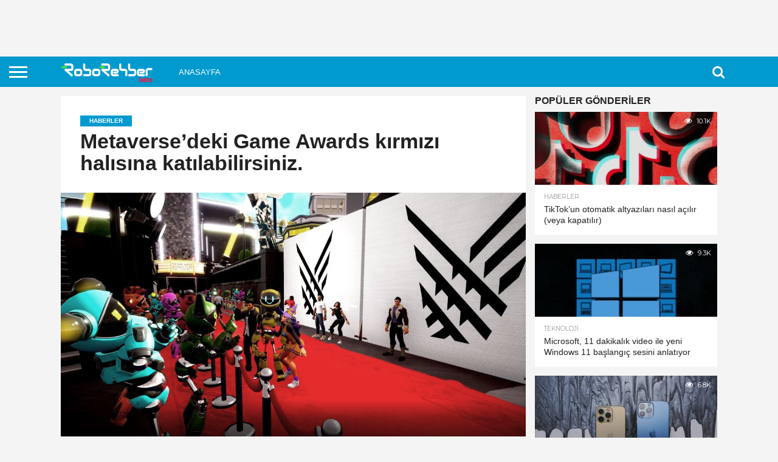

--- FILE ---
content_type: text/html; charset=UTF-8
request_url: https://roborehber.com/2021/12/06/metaversedeki-game-awards-kirmizi-halisina-katilabilirsiniz/
body_size: 15712
content:
<!DOCTYPE html>
<html lang="tr" prefix="og: https://ogp.me/ns#">
<head>
<meta charset="UTF-8" >
<meta name="viewport" id="viewport" content="width=device-width, initial-scale=1.0, maximum-scale=1.0, minimum-scale=1.0, user-scalable=no" />


<link rel="alternate" type="application/rss+xml" title="RSS 2.0" href="https://roborehber.com/feed/" />
<link rel="alternate" type="text/xml" title="RSS .92" href="https://roborehber.com/feed/rss/" />
<link rel="alternate" type="application/atom+xml" title="Atom 0.3" href="https://roborehber.com/feed/atom/" />
<link rel="pingback" href="https://roborehber.com/xmlrpc.php" />

<meta property="og:image" content="https://roborehber.com/wp-content/uploads/2021/12/metaverse-deki-game-awards-kirmizi-halisina-katilabilirsiniz-1000x600.jpg" />
<meta name="twitter:image" content="https://roborehber.com/wp-content/uploads/2021/12/metaverse-deki-game-awards-kirmizi-halisina-katilabilirsiniz-1000x600.jpg" />

<meta property="og:type" content="article" />
<meta property="og:description" content="Oyun Ödülleri, sanal dünyalarda şansını deneyen en son kurumdur. 9 Aralık&#8217;ta gerçekleşecek olan ödül töreni, YouTube ve Twitch gibi olağan platformlar üzerinden izlenebilecek. Ancak izleyiciler, Core oluşturma aracıyla oluşturulan &#8220;metaverse deneyimi&#8221; olarak tanımlanan şey aracılığıyla da bunu kontrol edebilirler. Oyuncular etkinliği yalnızca Core deneyimi içinde izleyemeyecek, aynı zamanda aşağıdaki gibi şeyler de yapabilecekler: “Yalnızca yayın [&hellip;]" />
<meta name="twitter:card" content="summary">
<meta name="twitter:url" content="https://roborehber.com/2021/12/06/metaversedeki-game-awards-kirmizi-halisina-katilabilirsiniz/">
<meta name="twitter:title" content="Metaverse&#8217;deki Game Awards kırmızı halısına katılabilirsiniz.">
<meta name="twitter:description" content="Oyun Ödülleri, sanal dünyalarda şansını deneyen en son kurumdur. 9 Aralık&#8217;ta gerçekleşecek olan ödül töreni, YouTube ve Twitch gibi olağan platformlar üzerinden izlenebilecek. Ancak izleyiciler, Core oluşturma aracıyla oluşturulan &#8220;metaverse deneyimi&#8221; olarak tanımlanan şey aracılığıyla da bunu kontrol edebilirler. Oyuncular etkinliği yalnızca Core deneyimi içinde izleyemeyecek, aynı zamanda aşağıdaki gibi şeyler de yapabilecekler: “Yalnızca yayın [&hellip;]">


	<style>img:is([sizes="auto" i], [sizes^="auto," i]) { contain-intrinsic-size: 3000px 1500px }</style>
	
<!-- Rank Math&#039;a Göre Arama Motoru Optimizasyonu - https://rankmath.com/ -->
<title>Metaverse&#039;deki Game Awards kırmızı halısına katılabilirsiniz. - Robo Rehber - Türkiye&#039;nin Robot Rehberi sitesi</title>
<meta name="description" content="Oyun Ödülleri, sanal dünyalarda şansını deneyen en son kurumdur. 9 Aralık&#039;ta gerçekleşecek olan ödül töreni, YouTube ve Twitch gibi olağan platformlar"/>
<meta name="robots" content="index, follow, max-snippet:-1, max-video-preview:-1, max-image-preview:large"/>
<link rel="canonical" href="https://roborehber.com/2021/12/06/metaversedeki-game-awards-kirmizi-halisina-katilabilirsiniz/" />
<meta property="og:locale" content="tr_TR" />
<meta property="og:type" content="article" />
<meta property="og:title" content="Metaverse&#039;deki Game Awards kırmızı halısına katılabilirsiniz. - Robo Rehber - Türkiye&#039;nin Robot Rehberi sitesi" />
<meta property="og:description" content="Oyun Ödülleri, sanal dünyalarda şansını deneyen en son kurumdur. 9 Aralık&#039;ta gerçekleşecek olan ödül töreni, YouTube ve Twitch gibi olağan platformlar" />
<meta property="og:url" content="https://roborehber.com/2021/12/06/metaversedeki-game-awards-kirmizi-halisina-katilabilirsiniz/" />
<meta property="og:site_name" content="Robo Rehber - Türkiye&#039;nin Robot Rehberi sitesi" />
<meta property="article:section" content="Haberler" />
<meta property="og:image" content="https://roborehber.com/wp-content/uploads/2021/12/metaverse-deki-game-awards-kirmizi-halisina-katilabilirsiniz.jpg" />
<meta property="og:image:secure_url" content="https://roborehber.com/wp-content/uploads/2021/12/metaverse-deki-game-awards-kirmizi-halisina-katilabilirsiniz.jpg" />
<meta property="og:image:width" content="1147" />
<meta property="og:image:height" content="601" />
<meta property="og:image:alt" content="Metaverse&#039;deki Game Awards kırmızı halısına katılabilirsiniz." />
<meta property="og:image:type" content="image/jpeg" />
<meta property="article:published_time" content="2021-12-06T21:22:16+03:00" />
<meta name="twitter:card" content="summary_large_image" />
<meta name="twitter:title" content="Metaverse&#039;deki Game Awards kırmızı halısına katılabilirsiniz. - Robo Rehber - Türkiye&#039;nin Robot Rehberi sitesi" />
<meta name="twitter:description" content="Oyun Ödülleri, sanal dünyalarda şansını deneyen en son kurumdur. 9 Aralık&#039;ta gerçekleşecek olan ödül töreni, YouTube ve Twitch gibi olağan platformlar" />
<meta name="twitter:image" content="https://roborehber.com/wp-content/uploads/2021/12/metaverse-deki-game-awards-kirmizi-halisina-katilabilirsiniz.jpg" />
<meta name="twitter:label1" content="Yazan" />
<meta name="twitter:data1" content="RoboRehber" />
<meta name="twitter:label2" content="Okuma süresi" />
<meta name="twitter:data2" content="Bir dakikadan az" />
<script type="application/ld+json" class="rank-math-schema">{"@context":"https://schema.org","@graph":[{"@type":["NewsMediaOrganization","Organization"],"@id":"https://roborehber.com/#organization","name":"Robo Rehber - T\u00fcrkiye\\'nin Robot Rehberi sitesi","url":"https://roborehber.com"},{"@type":"WebSite","@id":"https://roborehber.com/#website","url":"https://roborehber.com","name":"Robo Rehber - T\u00fcrkiye\\'nin Robot Rehberi sitesi","publisher":{"@id":"https://roborehber.com/#organization"},"inLanguage":"tr"},{"@type":"ImageObject","@id":"https://roborehber.com/wp-content/uploads/2021/12/metaverse-deki-game-awards-kirmizi-halisina-katilabilirsiniz.jpg","url":"https://roborehber.com/wp-content/uploads/2021/12/metaverse-deki-game-awards-kirmizi-halisina-katilabilirsiniz.jpg","width":"1147","height":"601","caption":"Metaverse'deki Game Awards k\u0131rm\u0131z\u0131 hal\u0131s\u0131na kat\u0131labilirsiniz.","inLanguage":"tr"},{"@type":"WebPage","@id":"https://roborehber.com/2021/12/06/metaversedeki-game-awards-kirmizi-halisina-katilabilirsiniz/#webpage","url":"https://roborehber.com/2021/12/06/metaversedeki-game-awards-kirmizi-halisina-katilabilirsiniz/","name":"Metaverse&#039;deki Game Awards k\u0131rm\u0131z\u0131 hal\u0131s\u0131na kat\u0131labilirsiniz. - Robo Rehber - T\u00fcrkiye&#039;nin Robot Rehberi sitesi","datePublished":"2021-12-06T21:22:16+03:00","dateModified":"2021-12-06T21:22:16+03:00","isPartOf":{"@id":"https://roborehber.com/#website"},"primaryImageOfPage":{"@id":"https://roborehber.com/wp-content/uploads/2021/12/metaverse-deki-game-awards-kirmizi-halisina-katilabilirsiniz.jpg"},"inLanguage":"tr"},{"@type":"Person","@id":"https://roborehber.com/author/roborehber/","name":"RoboRehber","url":"https://roborehber.com/author/roborehber/","image":{"@type":"ImageObject","@id":"https://roborehber.com/wp-content/litespeed/avatar/57d56797f5f74d99f8e31263e760a1b1.jpg?ver=1763414730","url":"https://roborehber.com/wp-content/litespeed/avatar/57d56797f5f74d99f8e31263e760a1b1.jpg?ver=1763414730","caption":"RoboRehber","inLanguage":"tr"},"worksFor":{"@id":"https://roborehber.com/#organization"}},{"@type":"BlogPosting","headline":"Metaverse&#039;deki Game Awards k\u0131rm\u0131z\u0131 hal\u0131s\u0131na kat\u0131labilirsiniz. - Robo Rehber - T\u00fcrkiye&#039;nin Robot","datePublished":"2021-12-06T21:22:16+03:00","dateModified":"2021-12-06T21:22:16+03:00","articleSection":"Haberler","author":{"@id":"https://roborehber.com/author/roborehber/","name":"RoboRehber"},"publisher":{"@id":"https://roborehber.com/#organization"},"description":"Oyun \u00d6d\u00fclleri, sanal d\u00fcnyalarda \u015fans\u0131n\u0131 deneyen en son kurumdur. 9 Aral\u0131k&#039;ta ger\u00e7ekle\u015fecek olan \u00f6d\u00fcl t\u00f6reni, YouTube ve Twitch gibi ola\u011fan platformlar","name":"Metaverse&#039;deki Game Awards k\u0131rm\u0131z\u0131 hal\u0131s\u0131na kat\u0131labilirsiniz. - Robo Rehber - T\u00fcrkiye&#039;nin Robot","@id":"https://roborehber.com/2021/12/06/metaversedeki-game-awards-kirmizi-halisina-katilabilirsiniz/#richSnippet","isPartOf":{"@id":"https://roborehber.com/2021/12/06/metaversedeki-game-awards-kirmizi-halisina-katilabilirsiniz/#webpage"},"image":{"@id":"https://roborehber.com/wp-content/uploads/2021/12/metaverse-deki-game-awards-kirmizi-halisina-katilabilirsiniz.jpg"},"inLanguage":"tr","mainEntityOfPage":{"@id":"https://roborehber.com/2021/12/06/metaversedeki-game-awards-kirmizi-halisina-katilabilirsiniz/#webpage"}}]}</script>
<!-- /Rank Math WordPress SEO eklentisi -->

<link rel='dns-prefetch' href='//www.googletagmanager.com' />
<link rel='dns-prefetch' href='//netdna.bootstrapcdn.com' />
<link rel='dns-prefetch' href='//fonts.googleapis.com' />
<link rel='dns-prefetch' href='//pagead2.googlesyndication.com' />
<link rel='dns-prefetch' href='//fundingchoicesmessages.google.com' />
<link rel="alternate" type="application/rss+xml" title="Robo Rehber - Türkiye&#039;nin Robot Rehberi sitesi &raquo; akışı" href="https://roborehber.com/feed/" />
<link rel="alternate" type="application/rss+xml" title="Robo Rehber - Türkiye&#039;nin Robot Rehberi sitesi &raquo; yorum akışı" href="https://roborehber.com/comments/feed/" />
<link rel="alternate" type="application/rss+xml" title="Robo Rehber - Türkiye&#039;nin Robot Rehberi sitesi &raquo; Metaverse&#8217;deki Game Awards kırmızı halısına katılabilirsiniz. yorum akışı" href="https://roborehber.com/2021/12/06/metaversedeki-game-awards-kirmizi-halisina-katilabilirsiniz/feed/" />
<link rel='stylesheet' id='litespeed-cache-dummy-css' href='https://roborehber.com/wp-content/plugins/litespeed-cache/assets/css/litespeed-dummy.css?ver=6.8.2' type='text/css' media='all' />
<link rel='stylesheet' id='wp-block-library-css' href='https://roborehber.com/wp-includes/css/dist/block-library/style.min.css?ver=6.8.2' type='text/css' media='all' />
<style id='classic-theme-styles-inline-css' type='text/css'>
/*! This file is auto-generated */
.wp-block-button__link{color:#fff;background-color:#32373c;border-radius:9999px;box-shadow:none;text-decoration:none;padding:calc(.667em + 2px) calc(1.333em + 2px);font-size:1.125em}.wp-block-file__button{background:#32373c;color:#fff;text-decoration:none}
</style>
<style id='global-styles-inline-css' type='text/css'>
:root{--wp--preset--aspect-ratio--square: 1;--wp--preset--aspect-ratio--4-3: 4/3;--wp--preset--aspect-ratio--3-4: 3/4;--wp--preset--aspect-ratio--3-2: 3/2;--wp--preset--aspect-ratio--2-3: 2/3;--wp--preset--aspect-ratio--16-9: 16/9;--wp--preset--aspect-ratio--9-16: 9/16;--wp--preset--color--black: #000000;--wp--preset--color--cyan-bluish-gray: #abb8c3;--wp--preset--color--white: #ffffff;--wp--preset--color--pale-pink: #f78da7;--wp--preset--color--vivid-red: #cf2e2e;--wp--preset--color--luminous-vivid-orange: #ff6900;--wp--preset--color--luminous-vivid-amber: #fcb900;--wp--preset--color--light-green-cyan: #7bdcb5;--wp--preset--color--vivid-green-cyan: #00d084;--wp--preset--color--pale-cyan-blue: #8ed1fc;--wp--preset--color--vivid-cyan-blue: #0693e3;--wp--preset--color--vivid-purple: #9b51e0;--wp--preset--gradient--vivid-cyan-blue-to-vivid-purple: linear-gradient(135deg,rgba(6,147,227,1) 0%,rgb(155,81,224) 100%);--wp--preset--gradient--light-green-cyan-to-vivid-green-cyan: linear-gradient(135deg,rgb(122,220,180) 0%,rgb(0,208,130) 100%);--wp--preset--gradient--luminous-vivid-amber-to-luminous-vivid-orange: linear-gradient(135deg,rgba(252,185,0,1) 0%,rgba(255,105,0,1) 100%);--wp--preset--gradient--luminous-vivid-orange-to-vivid-red: linear-gradient(135deg,rgba(255,105,0,1) 0%,rgb(207,46,46) 100%);--wp--preset--gradient--very-light-gray-to-cyan-bluish-gray: linear-gradient(135deg,rgb(238,238,238) 0%,rgb(169,184,195) 100%);--wp--preset--gradient--cool-to-warm-spectrum: linear-gradient(135deg,rgb(74,234,220) 0%,rgb(151,120,209) 20%,rgb(207,42,186) 40%,rgb(238,44,130) 60%,rgb(251,105,98) 80%,rgb(254,248,76) 100%);--wp--preset--gradient--blush-light-purple: linear-gradient(135deg,rgb(255,206,236) 0%,rgb(152,150,240) 100%);--wp--preset--gradient--blush-bordeaux: linear-gradient(135deg,rgb(254,205,165) 0%,rgb(254,45,45) 50%,rgb(107,0,62) 100%);--wp--preset--gradient--luminous-dusk: linear-gradient(135deg,rgb(255,203,112) 0%,rgb(199,81,192) 50%,rgb(65,88,208) 100%);--wp--preset--gradient--pale-ocean: linear-gradient(135deg,rgb(255,245,203) 0%,rgb(182,227,212) 50%,rgb(51,167,181) 100%);--wp--preset--gradient--electric-grass: linear-gradient(135deg,rgb(202,248,128) 0%,rgb(113,206,126) 100%);--wp--preset--gradient--midnight: linear-gradient(135deg,rgb(2,3,129) 0%,rgb(40,116,252) 100%);--wp--preset--font-size--small: 13px;--wp--preset--font-size--medium: 20px;--wp--preset--font-size--large: 36px;--wp--preset--font-size--x-large: 42px;--wp--preset--spacing--20: 0.44rem;--wp--preset--spacing--30: 0.67rem;--wp--preset--spacing--40: 1rem;--wp--preset--spacing--50: 1.5rem;--wp--preset--spacing--60: 2.25rem;--wp--preset--spacing--70: 3.38rem;--wp--preset--spacing--80: 5.06rem;--wp--preset--shadow--natural: 6px 6px 9px rgba(0, 0, 0, 0.2);--wp--preset--shadow--deep: 12px 12px 50px rgba(0, 0, 0, 0.4);--wp--preset--shadow--sharp: 6px 6px 0px rgba(0, 0, 0, 0.2);--wp--preset--shadow--outlined: 6px 6px 0px -3px rgba(255, 255, 255, 1), 6px 6px rgba(0, 0, 0, 1);--wp--preset--shadow--crisp: 6px 6px 0px rgba(0, 0, 0, 1);}:where(.is-layout-flex){gap: 0.5em;}:where(.is-layout-grid){gap: 0.5em;}body .is-layout-flex{display: flex;}.is-layout-flex{flex-wrap: wrap;align-items: center;}.is-layout-flex > :is(*, div){margin: 0;}body .is-layout-grid{display: grid;}.is-layout-grid > :is(*, div){margin: 0;}:where(.wp-block-columns.is-layout-flex){gap: 2em;}:where(.wp-block-columns.is-layout-grid){gap: 2em;}:where(.wp-block-post-template.is-layout-flex){gap: 1.25em;}:where(.wp-block-post-template.is-layout-grid){gap: 1.25em;}.has-black-color{color: var(--wp--preset--color--black) !important;}.has-cyan-bluish-gray-color{color: var(--wp--preset--color--cyan-bluish-gray) !important;}.has-white-color{color: var(--wp--preset--color--white) !important;}.has-pale-pink-color{color: var(--wp--preset--color--pale-pink) !important;}.has-vivid-red-color{color: var(--wp--preset--color--vivid-red) !important;}.has-luminous-vivid-orange-color{color: var(--wp--preset--color--luminous-vivid-orange) !important;}.has-luminous-vivid-amber-color{color: var(--wp--preset--color--luminous-vivid-amber) !important;}.has-light-green-cyan-color{color: var(--wp--preset--color--light-green-cyan) !important;}.has-vivid-green-cyan-color{color: var(--wp--preset--color--vivid-green-cyan) !important;}.has-pale-cyan-blue-color{color: var(--wp--preset--color--pale-cyan-blue) !important;}.has-vivid-cyan-blue-color{color: var(--wp--preset--color--vivid-cyan-blue) !important;}.has-vivid-purple-color{color: var(--wp--preset--color--vivid-purple) !important;}.has-black-background-color{background-color: var(--wp--preset--color--black) !important;}.has-cyan-bluish-gray-background-color{background-color: var(--wp--preset--color--cyan-bluish-gray) !important;}.has-white-background-color{background-color: var(--wp--preset--color--white) !important;}.has-pale-pink-background-color{background-color: var(--wp--preset--color--pale-pink) !important;}.has-vivid-red-background-color{background-color: var(--wp--preset--color--vivid-red) !important;}.has-luminous-vivid-orange-background-color{background-color: var(--wp--preset--color--luminous-vivid-orange) !important;}.has-luminous-vivid-amber-background-color{background-color: var(--wp--preset--color--luminous-vivid-amber) !important;}.has-light-green-cyan-background-color{background-color: var(--wp--preset--color--light-green-cyan) !important;}.has-vivid-green-cyan-background-color{background-color: var(--wp--preset--color--vivid-green-cyan) !important;}.has-pale-cyan-blue-background-color{background-color: var(--wp--preset--color--pale-cyan-blue) !important;}.has-vivid-cyan-blue-background-color{background-color: var(--wp--preset--color--vivid-cyan-blue) !important;}.has-vivid-purple-background-color{background-color: var(--wp--preset--color--vivid-purple) !important;}.has-black-border-color{border-color: var(--wp--preset--color--black) !important;}.has-cyan-bluish-gray-border-color{border-color: var(--wp--preset--color--cyan-bluish-gray) !important;}.has-white-border-color{border-color: var(--wp--preset--color--white) !important;}.has-pale-pink-border-color{border-color: var(--wp--preset--color--pale-pink) !important;}.has-vivid-red-border-color{border-color: var(--wp--preset--color--vivid-red) !important;}.has-luminous-vivid-orange-border-color{border-color: var(--wp--preset--color--luminous-vivid-orange) !important;}.has-luminous-vivid-amber-border-color{border-color: var(--wp--preset--color--luminous-vivid-amber) !important;}.has-light-green-cyan-border-color{border-color: var(--wp--preset--color--light-green-cyan) !important;}.has-vivid-green-cyan-border-color{border-color: var(--wp--preset--color--vivid-green-cyan) !important;}.has-pale-cyan-blue-border-color{border-color: var(--wp--preset--color--pale-cyan-blue) !important;}.has-vivid-cyan-blue-border-color{border-color: var(--wp--preset--color--vivid-cyan-blue) !important;}.has-vivid-purple-border-color{border-color: var(--wp--preset--color--vivid-purple) !important;}.has-vivid-cyan-blue-to-vivid-purple-gradient-background{background: var(--wp--preset--gradient--vivid-cyan-blue-to-vivid-purple) !important;}.has-light-green-cyan-to-vivid-green-cyan-gradient-background{background: var(--wp--preset--gradient--light-green-cyan-to-vivid-green-cyan) !important;}.has-luminous-vivid-amber-to-luminous-vivid-orange-gradient-background{background: var(--wp--preset--gradient--luminous-vivid-amber-to-luminous-vivid-orange) !important;}.has-luminous-vivid-orange-to-vivid-red-gradient-background{background: var(--wp--preset--gradient--luminous-vivid-orange-to-vivid-red) !important;}.has-very-light-gray-to-cyan-bluish-gray-gradient-background{background: var(--wp--preset--gradient--very-light-gray-to-cyan-bluish-gray) !important;}.has-cool-to-warm-spectrum-gradient-background{background: var(--wp--preset--gradient--cool-to-warm-spectrum) !important;}.has-blush-light-purple-gradient-background{background: var(--wp--preset--gradient--blush-light-purple) !important;}.has-blush-bordeaux-gradient-background{background: var(--wp--preset--gradient--blush-bordeaux) !important;}.has-luminous-dusk-gradient-background{background: var(--wp--preset--gradient--luminous-dusk) !important;}.has-pale-ocean-gradient-background{background: var(--wp--preset--gradient--pale-ocean) !important;}.has-electric-grass-gradient-background{background: var(--wp--preset--gradient--electric-grass) !important;}.has-midnight-gradient-background{background: var(--wp--preset--gradient--midnight) !important;}.has-small-font-size{font-size: var(--wp--preset--font-size--small) !important;}.has-medium-font-size{font-size: var(--wp--preset--font-size--medium) !important;}.has-large-font-size{font-size: var(--wp--preset--font-size--large) !important;}.has-x-large-font-size{font-size: var(--wp--preset--font-size--x-large) !important;}
:where(.wp-block-post-template.is-layout-flex){gap: 1.25em;}:where(.wp-block-post-template.is-layout-grid){gap: 1.25em;}
:where(.wp-block-columns.is-layout-flex){gap: 2em;}:where(.wp-block-columns.is-layout-grid){gap: 2em;}
:root :where(.wp-block-pullquote){font-size: 1.5em;line-height: 1.6;}
</style>
<link rel='stylesheet' id='simply-gallery-block-frontend-css' href='https://roborehber.com/wp-content/plugins/simply-gallery-block/blocks/pgc_sgb.min.style.css?ver=3.2.7' type='text/css' media='all' />
<link rel='stylesheet' id='pgc-simply-gallery-plugin-lightbox-style-css' href='https://roborehber.com/wp-content/plugins/simply-gallery-block/plugins/pgc_sgb_lightbox.min.style.css?ver=3.2.7' type='text/css' media='all' />
<link rel='stylesheet' id='mvp-score-style-css' href='https://roborehber.com/wp-content/plugins/mvp-scoreboard/css/score-style.css?ver=6.8.2' type='text/css' media='all' />
<link rel='stylesheet' id='mvp-reset-css' href='https://roborehber.com/wp-content/themes/RR_301/css/reset.css?ver=6.8.2' type='text/css' media='all' />
<link rel='stylesheet' id='mvp-fontawesome-css' href='//netdna.bootstrapcdn.com/font-awesome/4.7.0/css/font-awesome.css?ver=6.8.2' type='text/css' media='all' />
<link rel='stylesheet' id='mvp-style-css' href='https://roborehber.com/wp-content/themes/RR_301/style.css?ver=6.8.2' type='text/css' media='all' />
<!--[if lt IE 10]>
<link rel='stylesheet' id='mvp-iecss-css' href='https://roborehber.com/wp-content/themes/RR_301/css/iecss.css?ver=6.8.2' type='text/css' media='all' />
<![endif]-->
<link rel='stylesheet' id='mvp-fonts-css' href='//fonts.googleapis.com/css?family=Oswald%3A400%2C700%7CLato%3A400%2C700%7CWork+Sans%3A900%7CMontserrat%3A400%2C700%7COpen+Sans%3A800%7CPlayfair+Display%3A400%2C700%2C900%7CQuicksand%7CRaleway%3A200%2C400%2C700%7CRoboto+Slab%3A400%2C700%7Csan+francisco%3A100%2C200%2C300%2C400%2C500%2C600%2C700%2C800%2C900%7Csan+francisco%3A100%2C200%2C300%2C400%2C500%2C600%2C700%2C800%2C900%7Csan+francisco%3A100%2C200%2C300%2C400%2C500%2C600%2C700%2C800%2C900%7Csan+francisco%3A100%2C200%2C300%2C400%2C500%2C600%2C700%2C800%2C900%7Csan+francisco%3A100%2C200%2C300%2C400%2C500%2C600%2C700%2C800%2C900%26subset%3Dlatin%2Clatin-ext%2Ccyrillic%2Ccyrillic-ext%2Cgreek-ext%2Cgreek%2Cvietnamese' type='text/css' media='all' />
<link rel='stylesheet' id='mvp-media-queries-css' href='https://roborehber.com/wp-content/themes/RR_301/css/media-queries.css?ver=6.8.2' type='text/css' media='all' />
<script type="text/javascript" src="https://roborehber.com/wp-includes/js/jquery/jquery.min.js?ver=3.7.1" id="jquery-core-js"></script>
<script type="text/javascript" src="https://roborehber.com/wp-includes/js/jquery/jquery-migrate.min.js?ver=3.4.1" id="jquery-migrate-js"></script>

<!-- Site Kit tarafından eklenen Google etiketi (gtag.js) snippet&#039;i -->
<!-- Google Analytics snippet added by Site Kit -->
<script type="text/javascript" src="https://www.googletagmanager.com/gtag/js?id=GT-KDZP7CQ" id="google_gtagjs-js" async></script>
<script type="text/javascript" id="google_gtagjs-js-after">
/* <![CDATA[ */
window.dataLayer = window.dataLayer || [];function gtag(){dataLayer.push(arguments);}
gtag("set","linker",{"domains":["roborehber.com"]});
gtag("js", new Date());
gtag("set", "developer_id.dZTNiMT", true);
gtag("config", "GT-KDZP7CQ");
/* ]]> */
</script>
<link rel="https://api.w.org/" href="https://roborehber.com/wp-json/" /><link rel="alternate" title="JSON" type="application/json" href="https://roborehber.com/wp-json/wp/v2/posts/14117" /><link rel="EditURI" type="application/rsd+xml" title="RSD" href="https://roborehber.com/xmlrpc.php?rsd" />
<meta name="generator" content="WordPress 6.8.2" />
<link rel='shortlink' href='https://roborehber.com/?p=14117' />
<link rel="alternate" title="oEmbed (JSON)" type="application/json+oembed" href="https://roborehber.com/wp-json/oembed/1.0/embed?url=https%3A%2F%2Froborehber.com%2F2021%2F12%2F06%2Fmetaversedeki-game-awards-kirmizi-halisina-katilabilirsiniz%2F" />
<link rel="alternate" title="oEmbed (XML)" type="text/xml+oembed" href="https://roborehber.com/wp-json/oembed/1.0/embed?url=https%3A%2F%2Froborehber.com%2F2021%2F12%2F06%2Fmetaversedeki-game-awards-kirmizi-halisina-katilabilirsiniz%2F&#038;format=xml" />
<noscript><style>.simply-gallery-amp{ display: block !important; }</style></noscript><noscript><style>.sgb-preloader{ display: none !important; }</style></noscript><meta name="generator" content="Site Kit by Google 1.161.0" />
<ins class="adsbygoogle" style="display:inline-block;width:728px;height:90px" data-ad-client="ca-pub-6464667811732133" data-ad-slot="6464667811732133"></ins>

<script type='text/javascript'>
(function() {
var done = false;
var script = document.createElement('script');
script.async = true;
script.type = 'text/javascript';
script.src = 'https://pagead2.googlesyndication.com/pagead/js/adsbygoogle.js?client=ca-pub-6464667811732133';

var createScript = setTimeout(
function(){
document.getElementsByTagName('HEAD').item(0).appendChild(script);
}, 3000
);

script.onreadystatechange = script.onload = function(e) {
if (!done && (!this.readyState || this.readyState == 'loaded' || this.readyState == 'complete')) {
(adsbygoogle = window.adsbygoogle || []).push({});
}
};
})();
</script>

<style type='text/css'>

#wallpaper {
	background: url() no-repeat 50% 0;
	}
body,
.blog-widget-text p,
.feat-widget-text p,
.post-info-right,
span.post-excerpt,
span.feat-caption,
span.soc-count-text,
#content-main p,
#commentspopup .comments-pop,
.archive-list-text p,
.author-box-bot p,
#post-404 p,
.foot-widget,
#home-feat-text p,
.feat-top2-left-text p,
.feat-wide1-text p,
.feat-wide4-text p,
#content-main table,
.foot-copy p,
.video-main-text p {
	font-family: 'san francisco', sans-serif;
	}

a,
a:visited,
.post-info-name a {
	color: #009acf;
	}

a:hover {
	color: #999999;
	}

.fly-but-wrap,
span.feat-cat,
span.post-head-cat,
.prev-next-text a,
.prev-next-text a:visited,
.prev-next-text a:hover {
	background: #009acf;
	}

.fly-but-wrap {
	background: #009acf;
	}

.fly-but-wrap span {
	background: #ffffff;
	}

.woocommerce .star-rating span:before {
	color: #009acf;
	}

.woocommerce .widget_price_filter .ui-slider .ui-slider-range,
.woocommerce .widget_price_filter .ui-slider .ui-slider-handle {
	background-color: #009acf;
	}

.woocommerce span.onsale,
.woocommerce #respond input#submit.alt,
.woocommerce a.button.alt,
.woocommerce button.button.alt,
.woocommerce input.button.alt,
.woocommerce #respond input#submit.alt:hover,
.woocommerce a.button.alt:hover,
.woocommerce button.button.alt:hover,
.woocommerce input.button.alt:hover {
	background-color: #009acf;
	}

span.post-header {
	border-top: 4px solid #009acf;
	}

#main-nav-wrap,
nav.main-menu-wrap,
.nav-logo,
.nav-right-wrap,
.nav-menu-out,
.nav-logo-out,
#head-main-top {
	-webkit-backface-visibility: hidden;
	background: #009acf;
	}

nav.main-menu-wrap ul li a,
.nav-menu-out:hover ul li:hover a,
.nav-menu-out:hover span.nav-search-but:hover i,
.nav-menu-out:hover span.nav-soc-but:hover i,
span.nav-search-but i,
span.nav-soc-but i {
	color: #ffffff;
	}

.nav-menu-out:hover li.menu-item-has-children:hover a:after,
nav.main-menu-wrap ul li.menu-item-has-children a:after {
	border-color: #ffffff transparent transparent transparent;
	}

.nav-menu-out:hover ul li a,
.nav-menu-out:hover span.nav-search-but i,
.nav-menu-out:hover span.nav-soc-but i {
	color: #6edaff;
	}

.nav-menu-out:hover li.menu-item-has-children a:after {
	border-color: #6edaff transparent transparent transparent;
	}

.nav-menu-out:hover ul li ul.mega-list li a,
.side-list-text p,
.row-widget-text p,
.blog-widget-text h2,
.feat-widget-text h2,
.archive-list-text h2,
h2.author-list-head a,
.mvp-related-text a {
	color: #222222;
	}

ul.mega-list li:hover a,
ul.side-list li:hover .side-list-text p,
ul.row-widget-list li:hover .row-widget-text p,
ul.blog-widget-list li:hover .blog-widget-text h2,
.feat-widget-wrap:hover .feat-widget-text h2,
ul.archive-list li:hover .archive-list-text h2,
ul.archive-col-list li:hover .archive-list-text h2,
h2.author-list-head a:hover,
.mvp-related-posts ul li:hover .mvp-related-text a {
	color: #999999 !important;
	}

span.more-posts-text,
a.inf-more-but,
#comments-button a,
#comments-button span.comment-but-text {
	border: 1px solid #009acf;
	}

span.more-posts-text,
a.inf-more-but,
#comments-button a,
#comments-button span.comment-but-text {
	color: #009acf !important;
	}

#comments-button a:hover,
#comments-button span.comment-but-text:hover,
a.inf-more-but:hover,
span.more-posts-text:hover {
	background: #009acf;
	}

nav.main-menu-wrap ul li a,
ul.col-tabs li a,
nav.fly-nav-menu ul li a,
.foot-menu .menu li a {
	font-family: 'san francisco', sans-serif;
	}

.feat-top2-right-text h2,
.side-list-text p,
.side-full-text p,
.row-widget-text p,
.feat-widget-text h2,
.blog-widget-text h2,
.prev-next-text a,
.prev-next-text a:visited,
.prev-next-text a:hover,
span.post-header,
.archive-list-text h2,
#woo-content h1.page-title,
.woocommerce div.product .product_title,
.woocommerce ul.products li.product h3,
.video-main-text h2,
.mvp-related-text a {
	font-family: 'san francisco', sans-serif;
	}

.feat-wide-sub-text h2,
#home-feat-text h2,
.feat-top2-left-text h2,
.feat-wide1-text h2,
.feat-wide4-text h2,
.feat-wide5-text h2,
h1.post-title,
#content-main h1.post-title,
#post-404 h1,
h1.post-title-wide,
#content-main blockquote p,
#commentspopup #content-main h1 {
	font-family: 'san francisco', sans-serif;
	}

h3.home-feat-title,
h3.side-list-title,
#infscr-loading,
.score-nav-menu select,
h1.cat-head,
h1.arch-head,
h2.author-list-head,
h3.foot-head,
.woocommerce ul.product_list_widget span.product-title,
.woocommerce ul.product_list_widget li a,
.woocommerce #reviews #comments ol.commentlist li .comment-text p.meta,
.woocommerce .related h2,
.woocommerce div.product .woocommerce-tabs .panel h2,
.woocommerce div.product .product_title,
#content-main h1,
#content-main h2,
#content-main h3,
#content-main h4,
#content-main h5,
#content-main h6 {
	font-family: 'san francisco', sans-serif;
	}

</style>
	
<style type="text/css">


.post-cont-out,
.post-cont-in {
	margin-right: 0;
	}
.home-wrap-out2,
.home-wrap-in2 {
	margin-left: 0;
	}
@media screen and (max-width: 1099px) and (min-width: 768px) {
	.col-tabs-wrap {
		display: none;
		}
	.home .tabs-top-marg {
		margin-top: 50px !important;
		}
	.home .fixed {
		-webkit-box-shadow: 0 2px 3px 0 rgba(0,0,0,0.3);
	 	   -moz-box-shadow: 0 2px 3px 0 rgba(0,0,0,0.3);
	  	    -ms-box-shadow: 0 2px 3px 0 rgba(0,0,0,0.3);
	   	     -o-box-shadow: 0 2px 3px 0 rgba(0,0,0,0.3);
			box-shadow: 0 2px 3px 0 rgba(0,0,0,0.3);
		}
}
@media screen and (max-width: 767px) {
	ul.col-tabs li.latest-col-tab {
		display: none;
		}
	ul.col-tabs li {
		width: 50%;
		}
}

.nav-links {
	display: none;
	}




#fly-wrap {
	background: #fff;
	}
ul.fly-bottom-soc li {
	border-top: 1px solid #666;
	}
nav.fly-nav-menu ul li {
	border-top: 1px solid #ddd;
	}
nav.fly-nav-menu ul li a {
	color: #555;
	}
nav.fly-nav-menu ul li a:hover {
	color: #bbb;
	}
nav.fly-nav-menu ul li ul.sub-menu {
	border-top: 1px solid #ddd;
	}




</style>


<!-- Site Kit tarafından eklenen Google AdSense meta etiketleri -->
<meta name="google-adsense-platform-account" content="ca-host-pub-2644536267352236">
<meta name="google-adsense-platform-domain" content="sitekit.withgoogle.com">
<!-- Site Kit tarafından eklenen Google AdSense meta etiketlerine son verin -->
<style type="text/css">.recentcomments a{display:inline !important;padding:0 !important;margin:0 !important;}</style><style type="text/css" id="custom-background-css">
body.custom-background { background-color: #f4f4f4; }
</style>
	
<!-- Google AdSense snippet added by Site Kit -->
<script type="text/javascript" async="async" src="https://pagead2.googlesyndication.com/pagead/js/adsbygoogle.js?client=ca-pub-6464667811732133&amp;host=ca-host-pub-2644536267352236" crossorigin="anonymous"></script>

<!-- End Google AdSense snippet added by Site Kit -->
<link rel="icon" href="https://roborehber.com/wp-content/uploads/2015/12/favico.png" sizes="32x32" />
<link rel="icon" href="https://roborehber.com/wp-content/uploads/2015/12/favico.png" sizes="192x192" />
<link rel="apple-touch-icon" href="https://roborehber.com/wp-content/uploads/2015/12/favico.png" />
<meta name="msapplication-TileImage" content="https://roborehber.com/wp-content/uploads/2015/12/favico.png" />

</head>

<body class="wp-singular post-template-default single single-post postid-14117 single-format-standard custom-background wp-theme-RR_301">
	<div id="site" class="left relative">
		<div id="site-wrap" class="left relative">
						<div id="fly-wrap">
	<div class="fly-wrap-out">
		<div class="fly-side-wrap">
			<ul class="fly-bottom-soc left relative">
																																									<li class="rss-soc">
						<a href="https://roborehber.com/feed/rss/" target="_blank">
						<i class="fa fa-rss fa-2"></i>
						</a>
					</li>
							</ul>
		</div><!--fly-side-wrap-->
		<div class="fly-wrap-in">
			<div id="fly-menu-wrap">
				<nav class="fly-nav-menu left relative">
					<div class="menu-ust_menu-container"><ul id="menu-ust_menu" class="menu"><li id="menu-item-318" class="menu-item menu-item-type-post_type menu-item-object-page menu-item-home menu-item-318"><a href="https://roborehber.com/">ANASAYFA</a></li>
</ul></div>				</nav>
			</div><!--fly-menu-wrap-->
		</div><!--fly-wrap-in-->
	</div><!--fly-wrap-out-->
</div><!--fly-wrap-->			<div id="head-main-wrap" class="left relative">
				<div id="head-main-top" class="left relative">
																																									</div><!--head-main-top-->
				<div id="main-nav-wrap">
					<div class="nav-out">
						<div class="nav-in">
							<div id="main-nav-cont" class="left" itemscope itemtype="http://schema.org/Organization">
								<div class="nav-logo-out">
									<div class="nav-left-wrap left relative">
										<div class="fly-but-wrap left relative">
											<span></span>
											<span></span>
											<span></span>
											<span></span>
										</div><!--fly-but-wrap-->
																					<div class="nav-logo left">
																									<a itemprop="url" href="https://roborehber.com/"><img itemprop="logo" src="http://roborehber.com/wp-content/uploads/2017/10/RoboRehber_350x75_LOGO.png" alt="Robo Rehber &#8211; Türkiye&#039;nin Robot Rehberi sitesi" data-rjs="2" /></a>
																																					<h2 class="mvp-logo-title">Robo Rehber &#8211; Türkiye&#039;nin Robot Rehberi sitesi</h2>
																							</div><!--nav-logo-->
																			</div><!--nav-left-wrap-->
									<div class="nav-logo-in">
										<div class="nav-menu-out">
											<div class="nav-menu-in">
												<nav class="main-menu-wrap left">
													<div class="menu-ust_menu-container"><ul id="menu-ust_menu-1" class="menu"><li class="menu-item menu-item-type-post_type menu-item-object-page menu-item-home menu-item-318"><a href="https://roborehber.com/">ANASAYFA</a></li>
</ul></div>												</nav>
											</div><!--nav-menu-in-->
											<div class="nav-right-wrap relative">
												<div class="nav-search-wrap left relative">
													<span class="nav-search-but left"><i class="fa fa-search fa-2"></i></span>
													<div class="search-fly-wrap">
														<form method="get" id="searchform" action="https://roborehber.com/">
	<input type="text" name="s" id="s" value="Type search term and press enter" onfocus='if (this.value == "Type search term and press enter") { this.value = ""; }' onblur='if (this.value == "") { this.value = "Type search term and press enter"; }' />
	<input type="hidden" id="searchsubmit" value="Search" />
</form>													</div><!--search-fly-wrap-->
												</div><!--nav-search-wrap-->
																																			</div><!--nav-right-wrap-->
										</div><!--nav-menu-out-->
									</div><!--nav-logo-in-->
								</div><!--nav-logo-out-->
							</div><!--main-nav-cont-->
						</div><!--nav-in-->
					</div><!--nav-out-->
				</div><!--main-nav-wrap-->
			</div><!--head-main-wrap-->
										<div id="body-main-wrap" class="left relative" itemscope itemtype="http://schema.org/NewsArticle">
					<meta itemscope itemprop="mainEntityOfPage"  itemType="https://schema.org/WebPage" itemid="https://roborehber.com/2021/12/06/metaversedeki-game-awards-kirmizi-halisina-katilabilirsiniz/"/>
																																			<div class="body-main-out relative">
					<div class="body-main-in">
						<div id="body-main-cont" class="left relative">
																		<div id="post-main-wrap" class="left relative">
	<div class="post-wrap-out1">
		<div class="post-wrap-in1">
			<div id="post-left-col" class="relative">
									<article id="post-area" class="post-14117 post type-post status-publish format-standard has-post-thumbnail hentry category-haberler">
													<header id="post-header">
																	<a class="post-cat-link" href="https://roborehber.com/category/haberler/"><span class="post-head-cat">Haberler</span></a>
																<h1 class="post-title entry-title left" itemprop="headline">Metaverse&#8217;deki Game Awards kırmızı halısına katılabilirsiniz.</h1>
															</header><!--post-header-->
																																																									<div id="post-feat-img" class="left relative" itemprop="image" itemscope itemtype="https://schema.org/ImageObject">
												<img width="1147" height="601" src="https://roborehber.com/wp-content/uploads/2021/12/metaverse-deki-game-awards-kirmizi-halisina-katilabilirsiniz.jpg" class="attachment- size- wp-post-image" alt="Metaverse&#039;deki Game Awards kırmızı halısına katılabilirsiniz." decoding="async" fetchpriority="high" srcset="https://roborehber.com/wp-content/uploads/2021/12/metaverse-deki-game-awards-kirmizi-halisina-katilabilirsiniz.jpg 1147w, https://roborehber.com/wp-content/uploads/2021/12/metaverse-deki-game-awards-kirmizi-halisina-katilabilirsiniz-300x157.jpg 300w, https://roborehber.com/wp-content/uploads/2021/12/metaverse-deki-game-awards-kirmizi-halisina-katilabilirsiniz-1024x537.jpg 1024w, https://roborehber.com/wp-content/uploads/2021/12/metaverse-deki-game-awards-kirmizi-halisina-katilabilirsiniz-768x402.jpg 768w" sizes="(max-width: 1147px) 100vw, 1147px" />																								<meta itemprop="url" content="https://roborehber.com/wp-content/uploads/2021/12/metaverse-deki-game-awards-kirmizi-halisina-katilabilirsiniz.jpg">
												<meta itemprop="width" content="1147">
												<meta itemprop="height" content="601">
												<div class="post-feat-text">
																																						</div><!--post-feat-text-->
											</div><!--post-feat-img-->
																																														<div id="content-area" itemprop="articleBody" class="post-14117 post type-post status-publish format-standard has-post-thumbnail hentry category-haberler">
							<div class="post-cont-out">
								<div class="post-cont-in">
									<div id="content-main" class="left relative">

																															
																											<section class="social-sharing-top">
												<a href="#" onclick="window.open('http://www.facebook.com/sharer.php?u=https://roborehber.com/2021/12/06/metaversedeki-game-awards-kirmizi-halisina-katilabilirsiniz/&amp;t=Metaverse&#8217;deki Game Awards kırmızı halısına katılabilirsiniz.', 'facebookShare', 'width=626,height=436'); return false;" title="Share on Facebook"><div class="facebook-share"><span class="fb-but1"><i class="fa fa-facebook fa-2"></i></span><span class="social-text">Share</span></div></a>
												<a href="#" onclick="window.open('http://twitter.com/share?text=Metaverse&#8217;deki Game Awards kırmızı halısına katılabilirsiniz. -&amp;url=https://roborehber.com/2021/12/06/metaversedeki-game-awards-kirmizi-halisina-katilabilirsiniz/', 'twitterShare', 'width=626,height=436'); return false;" title="Tweet This Post"><div class="twitter-share"><span class="twitter-but1"><i class="fa fa-twitter fa-2"></i></span><span class="social-text">Tweet</span></div></a>
												<a href="whatsapp://send?text=Metaverse&#8217;deki Game Awards kırmızı halısına katılabilirsiniz. https://roborehber.com/2021/12/06/metaversedeki-game-awards-kirmizi-halisina-katilabilirsiniz/"><div class="whatsapp-share"><span class="whatsapp-but1"><i class="fa fa-whatsapp fa-2"></i></span><span class="social-text">Share</span></div></a>
												<a href="#" onclick="window.open('http://pinterest.com/pin/create/button/?url=https://roborehber.com/2021/12/06/metaversedeki-game-awards-kirmizi-halisina-katilabilirsiniz/&amp;media=https://roborehber.com/wp-content/uploads/2021/12/metaverse-deki-game-awards-kirmizi-halisina-katilabilirsiniz-1000x600.jpg&amp;description=Metaverse&#8217;deki Game Awards kırmızı halısına katılabilirsiniz.', 'pinterestShare', 'width=750,height=350'); return false;" title="Pin This Post"><div class="pinterest-share"><span class="pinterest-but1"><i class="fa fa-pinterest-p fa-2"></i></span><span class="social-text">Share</span></div></a>
												<a href="mailto:?subject=Metaverse&#8217;deki Game Awards kırmızı halısına katılabilirsiniz.&amp;BODY=I found this article interesting and thought of sharing it with you. Check it out: https://roborehber.com/2021/12/06/metaversedeki-game-awards-kirmizi-halisina-katilabilirsiniz/"><div class="email-share"><span class="email-but"><i class="fa fa-envelope fa-2"></i></span><span class="social-text">Email</span></div></a>
																																																					<a href="https://roborehber.com/2021/12/06/metaversedeki-game-awards-kirmizi-halisina-katilabilirsiniz/#respond"><div class="social-comments comment-click-14117"><i class="fa fa-commenting fa-2"></i><span class="social-text-com">Comments</span></div></a>
																																				</section><!--social-sharing-top-->
																														<p>Oyun Ödülleri, sanal dünyalarda şansını deneyen en son kurumdur. 9 Aralık&#8217;ta gerçekleşecek olan ödül töreni, YouTube ve Twitch gibi olağan platformlar üzerinden izlenebilecek. Ancak izleyiciler, Core oluşturma aracıyla oluşturulan &#8220;metaverse deneyimi&#8221; olarak tanımlanan şey aracılığıyla da bunu kontrol edebilirler.</p>
<p>Oyuncular etkinliği yalnızca Core deneyimi içinde izleyemeyecek, aynı zamanda aşağıdaki gibi şeyler de yapabilecekler: “Yalnızca yayın sırasında mevcut olan birkaç benzersiz etkileşimli deneyim” ile birlikte kırmızı halının sanal bir versiyonuna katılın. Ayrıca şu anda ismi açıklanmayan bir DJ ile bir after party olacak.</p>
<p>Bu hareket, Facebook&#8217;tan Fortnite&#8217;a kadar herkes tarafından kullanılan metaverse etiketi altında bir araya gelen, giderek artan sanal dünya trendinin sadece bir parçası. Oyun Ödülleri söz konusu olduğunda, gösterinin zaten çok çeşitli platformlarda yayınlandığı göz önüne alındığında, genişleme çok mantıklı.</p>
<p>Oyun Ödülleri 9 Aralık&#8217;ta ET 21:00&#8217;de başlıyor ve gösteri tarihsel olarak oyun açıklamaları ve büyük fragmanlarla dolu bir yer olmuştur. Bu ayın başlarında sunucu Geoff Keighley, Activision Blizzard&#8217;da devam eden kötüye kullanım ifşaları göz önüne alındığında, yayıncının adaylıkları dışında gösteriye dahil olmayacağını doğruladı.</p>
																														<div class="mvp-org-wrap" itemprop="publisher" itemscope itemtype="https://schema.org/Organization">
											<div class="mvp-org-logo" itemprop="logo" itemscope itemtype="https://schema.org/ImageObject">
																									<img src="http://roborehber.com/wp-content/uploads/2017/10/RoboRehber_350x75_LOGO.png"/>
													<meta itemprop="url" content="http://roborehber.com/wp-content/uploads/2017/10/RoboRehber_350x75_LOGO.png">
																							</div><!--mvp-org-logo-->
											<meta itemprop="name" content="Robo Rehber &#8211; Türkiye&#039;nin Robot Rehberi sitesi">
										</div><!--mvp-org-wrap-->
										<div class="posts-nav-link">
																					</div><!--posts-nav-link-->
																					<div class="post-tags">
												<span class="post-tags-header">Related Items:</span><span itemprop="keywords"></span>
											</div><!--post-tags-->
																															<div class="social-sharing-bot">
												<a href="#" onclick="window.open('http://www.facebook.com/sharer.php?u=https://roborehber.com/2021/12/06/metaversedeki-game-awards-kirmizi-halisina-katilabilirsiniz/&amp;t=Metaverse&#8217;deki Game Awards kırmızı halısına katılabilirsiniz.', 'facebookShare', 'width=626,height=436'); return false;" title="Share on Facebook"><div class="facebook-share"><span class="fb-but1"><i class="fa fa-facebook fa-2"></i></span><span class="social-text">Share</span></div></a>
												<a href="#" onclick="window.open('http://twitter.com/share?text=Metaverse&#8217;deki Game Awards kırmızı halısına katılabilirsiniz. -&amp;url=https://roborehber.com/2021/12/06/metaversedeki-game-awards-kirmizi-halisina-katilabilirsiniz/', 'twitterShare', 'width=626,height=436'); return false;" title="Tweet This Post"><div class="twitter-share"><span class="twitter-but1"><i class="fa fa-twitter fa-2"></i></span><span class="social-text">Tweet</span></div></a>
												<a href="whatsapp://send?text=Metaverse&#8217;deki Game Awards kırmızı halısına katılabilirsiniz. https://roborehber.com/2021/12/06/metaversedeki-game-awards-kirmizi-halisina-katilabilirsiniz/"><div class="whatsapp-share"><span class="whatsapp-but1"><i class="fa fa-whatsapp fa-2"></i></span><span class="social-text">Share</span></div></a>
												<a href="#" onclick="window.open('http://pinterest.com/pin/create/button/?url=https://roborehber.com/2021/12/06/metaversedeki-game-awards-kirmizi-halisina-katilabilirsiniz/&amp;media=https://roborehber.com/wp-content/uploads/2021/12/metaverse-deki-game-awards-kirmizi-halisina-katilabilirsiniz-1000x600.jpg&amp;description=Metaverse&#8217;deki Game Awards kırmızı halısına katılabilirsiniz.', 'pinterestShare', 'width=750,height=350'); return false;" title="Pin This Post"><div class="pinterest-share"><span class="pinterest-but1"><i class="fa fa-pinterest-p fa-2"></i></span><span class="social-text">Share</span></div></a>
												<a href="mailto:?subject=Metaverse&#8217;deki Game Awards kırmızı halısına katılabilirsiniz.&amp;BODY=I found this article interesting and thought of sharing it with you. Check it out: https://roborehber.com/2021/12/06/metaversedeki-game-awards-kirmizi-halisina-katilabilirsiniz/"><div class="email-share"><span class="email-but"><i class="fa fa-envelope fa-2"></i></span><span class="social-text">Email</span></div></a>
											</div><!--social-sharing-bot-->
																																																																																																<div id="comments-button" class="left relative comment-click-14117 com-but-14117">
													<span class="comment-but-text">Click to comment</span>
												</div><!--comments-button-->
												<div id="comments" class="com-click-id-14117 com-click-main">
				
	
	<div id="respond" class="comment-respond">
		<h3 id="reply-title" class="comment-reply-title"><h4 class="post-header"><span class="post-header">Leave a Reply</span></h4> <small><a rel="nofollow" id="cancel-comment-reply-link" href="/2021/12/06/metaversedeki-game-awards-kirmizi-halisina-katilabilirsiniz/#respond" style="display:none;">Yanıtı iptal et</a></small></h3><form action="https://roborehber.com/wp-comments-post.php" method="post" id="commentform" class="comment-form"><p class="comment-notes"><span id="email-notes">E-posta adresiniz yayınlanmayacak.</span> <span class="required-field-message">Gerekli alanlar <span class="required">*</span> ile işaretlenmişlerdir</span></p><p class="comment-form-comment"><label for="comment">Yorum <span class="required">*</span></label> <textarea id="comment" name="comment" cols="45" rows="8" maxlength="65525" required="required"></textarea></p><p class="comment-form-author"><label for="author">Ad <span class="required">*</span></label> <input id="author" name="author" type="text" value="" size="30" maxlength="245" autocomplete="name" required="required" /></p>
<p class="comment-form-email"><label for="email">E-posta <span class="required">*</span></label> <input id="email" name="email" type="text" value="" size="30" maxlength="100" aria-describedby="email-notes" autocomplete="email" required="required" /></p>
<p class="comment-form-url"><label for="url">İnternet sitesi</label> <input id="url" name="url" type="text" value="" size="30" maxlength="200" autocomplete="url" /></p>
<p class="comment-form-cookies-consent"><input id="wp-comment-cookies-consent" name="wp-comment-cookies-consent" type="checkbox" value="yes" /> <label for="wp-comment-cookies-consent">Daha sonraki yorumlarımda kullanılması için adım, e-posta adresim ve site adresim bu tarayıcıya kaydedilsin.</label></p>
<p class="form-submit"><input name="submit" type="submit" id="submit" class="submit" value="Yorum gönder" /> <input type='hidden' name='comment_post_ID' value='14117' id='comment_post_ID' />
<input type='hidden' name='comment_parent' id='comment_parent' value='0' />
</p><p style="display: none;"><input type="hidden" id="akismet_comment_nonce" name="akismet_comment_nonce" value="928f374ccf" /></p><p style="display: none !important;" class="akismet-fields-container" data-prefix="ak_"><label>&#916;<textarea name="ak_hp_textarea" cols="45" rows="8" maxlength="100"></textarea></label><input type="hidden" id="ak_js_1" name="ak_js" value="208"/><script>document.getElementById( "ak_js_1" ).setAttribute( "value", ( new Date() ).getTime() );</script></p></form>	</div><!-- #respond -->
	
</div><!--comments-->																														</div><!--content-main-->
								</div><!--post-cont-in-->
															</div><!--post-cont-out-->
						</div><!--content-area-->
					</article>
										
						
	<nav class="navigation post-navigation" aria-label="Yazılar">
		<h2 class="screen-reader-text">Yazı gezinmesi</h2>
		<div class="nav-links"><div class="nav-previous"><a href="https://roborehber.com/2021/12/06/google-pixel-kilit-ekrani-snapchat-kisayolu-burada/" rel="prev">Google Pixel kilit ekranı Snapchat kısayolu burada</a></div><div class="nav-next"><a href="https://roborehber.com/2021/12/06/facebooka-cok-oyunculu-bir-pac-man-oyunu-geliyor/" rel="next">Facebook&#8217;a çok oyunculu bir Pac-Man oyunu geliyor</a></div></div>
	</nav>																			</div><!--post-left-col-->
			</div><!--post-wrap-in1-->
							<div id="post-right-col" class="relative">
																		<div class="side-title-wrap left relative">
	<h3 class="side-list-title">Popüler Gönderiler</h3>
</div><!--side-title-wrap-->
<div class="side-pop-wrap left relative">
	<div class="feat-widget-cont left relative">
					<div class="feat-widget-wrap left relative">
				<a href="https://roborehber.com/2021/07/09/tiktokun-otomatik-altyazilari-nasil-acilir-veya-kapatilir/">
									<div class="feat-widget-img left relative">
						<img width="300" height="180" src="https://roborehber.com/wp-content/uploads/2021/07/tiktok-un-otomatik-altyazilari-nasil-acilir-veya-kapatilir-300x180.jpg" class="reg-img wp-post-image" alt="TikTok&#039;un otomatik altyazıları nasıl açılır (veya kapatılır)" decoding="async" srcset="https://roborehber.com/wp-content/uploads/2021/07/tiktok-un-otomatik-altyazilari-nasil-acilir-veya-kapatilir-300x180.jpg 300w, https://roborehber.com/wp-content/uploads/2021/07/tiktok-un-otomatik-altyazilari-nasil-acilir-veya-kapatilir-1000x600.jpg 1000w, https://roborehber.com/wp-content/uploads/2021/07/tiktok-un-otomatik-altyazilari-nasil-acilir-veya-kapatilir-450x270.jpg 450w" sizes="(max-width: 300px) 100vw, 300px" />						<img width="80" height="80" src="https://roborehber.com/wp-content/uploads/2021/07/tiktok-un-otomatik-altyazilari-nasil-acilir-veya-kapatilir-80x80.jpg" class="mob-img wp-post-image" alt="TikTok&#039;un otomatik altyazıları nasıl açılır (veya kapatılır)" decoding="async" srcset="https://roborehber.com/wp-content/uploads/2021/07/tiktok-un-otomatik-altyazilari-nasil-acilir-veya-kapatilir-80x80.jpg 80w, https://roborehber.com/wp-content/uploads/2021/07/tiktok-un-otomatik-altyazilari-nasil-acilir-veya-kapatilir-150x150.jpg 150w" sizes="(max-width: 80px) 100vw, 80px" />													<div class="feat-info-wrap">
								<div class="feat-info-views">
									<i class="fa fa-eye fa-2"></i> <span class="feat-info-text">10.1K</span>
								</div><!--feat-info-views-->
															</div><!--feat-info-wrap-->
																	</div><!--feat-widget-img-->
								<div class="feat-widget-text">
					<span class="side-list-cat">Haberler</span>
					<h2>TikTok&#8217;un otomatik altyazıları nasıl açılır (veya kapatılır)</h2>
				</div><!--feat-widget-text-->
				</a>
			</div><!--feat-widget-wrap-->
					<div class="feat-widget-wrap left relative">
				<a href="https://roborehber.com/2021/06/11/microsoft-11-dakikalik-video-ile-yeni-windows-11-baslangic-%e2%80%8b%e2%80%8bsesini-anlatiyor/">
									<div class="feat-widget-img left relative">
						<img width="300" height="180" src="https://roborehber.com/wp-content/uploads/2021/06/microsoft-11-dakikalik-video-ile-yeni-windows-11-baslangic-sesini-anlatiyor-300x180.jpg" class="reg-img wp-post-image" alt="Microsoft, 11 dakikalık video ile yeni Windows 11 başlangıç ​​sesini anlatıyor" decoding="async" srcset="https://roborehber.com/wp-content/uploads/2021/06/microsoft-11-dakikalik-video-ile-yeni-windows-11-baslangic-sesini-anlatiyor-300x180.jpg 300w, https://roborehber.com/wp-content/uploads/2021/06/microsoft-11-dakikalik-video-ile-yeni-windows-11-baslangic-sesini-anlatiyor-1000x600.jpg 1000w, https://roborehber.com/wp-content/uploads/2021/06/microsoft-11-dakikalik-video-ile-yeni-windows-11-baslangic-sesini-anlatiyor-450x270.jpg 450w" sizes="(max-width: 300px) 100vw, 300px" />						<img width="80" height="80" src="https://roborehber.com/wp-content/uploads/2021/06/microsoft-11-dakikalik-video-ile-yeni-windows-11-baslangic-sesini-anlatiyor-80x80.jpg" class="mob-img wp-post-image" alt="Microsoft, 11 dakikalık video ile yeni Windows 11 başlangıç ​​sesini anlatıyor" decoding="async" srcset="https://roborehber.com/wp-content/uploads/2021/06/microsoft-11-dakikalik-video-ile-yeni-windows-11-baslangic-sesini-anlatiyor-80x80.jpg 80w, https://roborehber.com/wp-content/uploads/2021/06/microsoft-11-dakikalik-video-ile-yeni-windows-11-baslangic-sesini-anlatiyor-150x150.jpg 150w" sizes="(max-width: 80px) 100vw, 80px" />													<div class="feat-info-wrap">
								<div class="feat-info-views">
									<i class="fa fa-eye fa-2"></i> <span class="feat-info-text">9.3K</span>
								</div><!--feat-info-views-->
															</div><!--feat-info-wrap-->
																	</div><!--feat-widget-img-->
								<div class="feat-widget-text">
					<span class="side-list-cat">Teknoloji</span>
					<h2>Microsoft, 11 dakikalık video ile yeni Windows 11 başlangıç ​​sesini anlatıyor</h2>
				</div><!--feat-widget-text-->
				</a>
			</div><!--feat-widget-wrap-->
					<div class="feat-widget-wrap left relative">
				<a href="https://roborehber.com/2021/09/23/iphone-13-pro-incelemesi-daha-iyi-bir-ekran-en-iyi-kamera-ve-inanilmaz-pil-omru/">
									<div class="feat-widget-img left relative">
						<img width="300" height="180" src="https://roborehber.com/wp-content/uploads/2021/09/iphone-13-pro-incelemesi-daha-iyi-bir-ekran-en-iyi-kamera-ve-inanilmaz-pil-omru-300x180.jpg" class="reg-img wp-post-image" alt="iPhone 13 Pro incelemesi: daha iyi bir ekran, en iyi kamera ve inanılmaz pil ömrü" decoding="async" srcset="https://roborehber.com/wp-content/uploads/2021/09/iphone-13-pro-incelemesi-daha-iyi-bir-ekran-en-iyi-kamera-ve-inanilmaz-pil-omru-300x180.jpg 300w, https://roborehber.com/wp-content/uploads/2021/09/iphone-13-pro-incelemesi-daha-iyi-bir-ekran-en-iyi-kamera-ve-inanilmaz-pil-omru-1000x600.jpg 1000w, https://roborehber.com/wp-content/uploads/2021/09/iphone-13-pro-incelemesi-daha-iyi-bir-ekran-en-iyi-kamera-ve-inanilmaz-pil-omru-450x270.jpg 450w" sizes="(max-width: 300px) 100vw, 300px" />						<img width="80" height="80" src="https://roborehber.com/wp-content/uploads/2021/09/iphone-13-pro-incelemesi-daha-iyi-bir-ekran-en-iyi-kamera-ve-inanilmaz-pil-omru-80x80.jpg" class="mob-img wp-post-image" alt="iPhone 13 Pro incelemesi: daha iyi bir ekran, en iyi kamera ve inanılmaz pil ömrü" decoding="async" srcset="https://roborehber.com/wp-content/uploads/2021/09/iphone-13-pro-incelemesi-daha-iyi-bir-ekran-en-iyi-kamera-ve-inanilmaz-pil-omru-80x80.jpg 80w, https://roborehber.com/wp-content/uploads/2021/09/iphone-13-pro-incelemesi-daha-iyi-bir-ekran-en-iyi-kamera-ve-inanilmaz-pil-omru-150x150.jpg 150w" sizes="(max-width: 80px) 100vw, 80px" />													<div class="feat-info-wrap">
								<div class="feat-info-views">
									<i class="fa fa-eye fa-2"></i> <span class="feat-info-text">6.8K</span>
								</div><!--feat-info-views-->
															</div><!--feat-info-wrap-->
																	</div><!--feat-widget-img-->
								<div class="feat-widget-text">
					<span class="side-list-cat">Haberler</span>
					<h2>iPhone 13 Pro incelemesi: daha iyi bir ekran, en iyi kamera ve inanılmaz pil ömrü</h2>
				</div><!--feat-widget-text-->
				</a>
			</div><!--feat-widget-wrap-->
					<div class="feat-widget-wrap left relative">
				<a href="https://roborehber.com/2021/10/07/iphone-13-mini-ve-13-pro-max-pil-omru-daha-iyi-ve-canavar/">
									<div class="feat-widget-img left relative">
						<img width="300" height="180" src="https://roborehber.com/wp-content/uploads/2021/10/iphone-13-mini-ve-13-pro-max-pil-omru-daha-iyi-ve-canavar-300x180.jpg" class="reg-img wp-post-image" alt="iPhone 13 Mini ve 13 Pro Max pil ömrü: daha iyi ve canavar" decoding="async" srcset="https://roborehber.com/wp-content/uploads/2021/10/iphone-13-mini-ve-13-pro-max-pil-omru-daha-iyi-ve-canavar-300x180.jpg 300w, https://roborehber.com/wp-content/uploads/2021/10/iphone-13-mini-ve-13-pro-max-pil-omru-daha-iyi-ve-canavar-1000x600.jpg 1000w, https://roborehber.com/wp-content/uploads/2021/10/iphone-13-mini-ve-13-pro-max-pil-omru-daha-iyi-ve-canavar-450x270.jpg 450w" sizes="(max-width: 300px) 100vw, 300px" />						<img width="80" height="80" src="https://roborehber.com/wp-content/uploads/2021/10/iphone-13-mini-ve-13-pro-max-pil-omru-daha-iyi-ve-canavar-80x80.jpg" class="mob-img wp-post-image" alt="iPhone 13 Mini ve 13 Pro Max pil ömrü: daha iyi ve canavar" decoding="async" srcset="https://roborehber.com/wp-content/uploads/2021/10/iphone-13-mini-ve-13-pro-max-pil-omru-daha-iyi-ve-canavar-80x80.jpg 80w, https://roborehber.com/wp-content/uploads/2021/10/iphone-13-mini-ve-13-pro-max-pil-omru-daha-iyi-ve-canavar-150x150.jpg 150w" sizes="(max-width: 80px) 100vw, 80px" />													<div class="feat-info-wrap">
								<div class="feat-info-views">
									<i class="fa fa-eye fa-2"></i> <span class="feat-info-text">4.9K</span>
								</div><!--feat-info-views-->
															</div><!--feat-info-wrap-->
																	</div><!--feat-widget-img-->
								<div class="feat-widget-text">
					<span class="side-list-cat">Haberler</span>
					<h2>iPhone 13 Mini ve 13 Pro Max pil ömrü: daha iyi ve canavar</h2>
				</div><!--feat-widget-text-->
				</a>
			</div><!--feat-widget-wrap-->
					<div class="feat-widget-wrap left relative">
				<a href="https://roborehber.com/2021/10/27/timothee-chalamet-xbox-360-denetleyicilerini-degistirmek-icin-kullanilir/">
									<div class="feat-widget-img left relative">
						<img width="300" height="180" src="https://roborehber.com/wp-content/uploads/2021/10/timoth-e-chalamet-xbox-360-denetleyicilerini-degistirmek-icin-kullanilir-300x180.jpg" class="reg-img wp-post-image" alt="Timothée Chalamet, Xbox 360 denetleyicilerini değiştirmek için kullanılır" decoding="async" srcset="https://roborehber.com/wp-content/uploads/2021/10/timoth-e-chalamet-xbox-360-denetleyicilerini-degistirmek-icin-kullanilir-300x180.jpg 300w, https://roborehber.com/wp-content/uploads/2021/10/timoth-e-chalamet-xbox-360-denetleyicilerini-degistirmek-icin-kullanilir-1000x600.jpg 1000w, https://roborehber.com/wp-content/uploads/2021/10/timoth-e-chalamet-xbox-360-denetleyicilerini-degistirmek-icin-kullanilir-450x270.jpg 450w" sizes="(max-width: 300px) 100vw, 300px" />						<img width="80" height="80" src="https://roborehber.com/wp-content/uploads/2021/10/timoth-e-chalamet-xbox-360-denetleyicilerini-degistirmek-icin-kullanilir-80x80.jpg" class="mob-img wp-post-image" alt="Timothée Chalamet, Xbox 360 denetleyicilerini değiştirmek için kullanılır" decoding="async" srcset="https://roborehber.com/wp-content/uploads/2021/10/timoth-e-chalamet-xbox-360-denetleyicilerini-degistirmek-icin-kullanilir-80x80.jpg 80w, https://roborehber.com/wp-content/uploads/2021/10/timoth-e-chalamet-xbox-360-denetleyicilerini-degistirmek-icin-kullanilir-150x150.jpg 150w" sizes="(max-width: 80px) 100vw, 80px" />													<div class="feat-info-wrap">
								<div class="feat-info-views">
									<i class="fa fa-eye fa-2"></i> <span class="feat-info-text">4.5K</span>
								</div><!--feat-info-views-->
															</div><!--feat-info-wrap-->
																	</div><!--feat-widget-img-->
								<div class="feat-widget-text">
					<span class="side-list-cat">Haberler</span>
					<h2>Timothée Chalamet, Xbox 360 denetleyicilerini değiştirmek için kullanılır</h2>
				</div><!--feat-widget-text-->
				</a>
			</div><!--feat-widget-wrap-->
					<div class="feat-widget-wrap left relative">
				<a href="https://roborehber.com/2021/06/23/sea-of-%e2%80%8b%e2%80%8bthievesin-jack-sparrow-gecidi-nadir-bir-zevktir/">
									<div class="feat-widget-img left relative">
						<img width="300" height="180" src="https://roborehber.com/wp-content/uploads/2021/06/sea-of-thieves-in-jack-sparrow-gecidi-nadir-bir-zevktir-300x180.jpg" class="reg-img wp-post-image" alt="Sea of ​​Thieves&#039;in Jack Sparrow geçidi Nadir bir zevktir" decoding="async" srcset="https://roborehber.com/wp-content/uploads/2021/06/sea-of-thieves-in-jack-sparrow-gecidi-nadir-bir-zevktir-300x180.jpg 300w, https://roborehber.com/wp-content/uploads/2021/06/sea-of-thieves-in-jack-sparrow-gecidi-nadir-bir-zevktir-1000x600.jpg 1000w, https://roborehber.com/wp-content/uploads/2021/06/sea-of-thieves-in-jack-sparrow-gecidi-nadir-bir-zevktir-450x270.jpg 450w" sizes="(max-width: 300px) 100vw, 300px" />						<img width="80" height="80" src="https://roborehber.com/wp-content/uploads/2021/06/sea-of-thieves-in-jack-sparrow-gecidi-nadir-bir-zevktir-80x80.jpg" class="mob-img wp-post-image" alt="Sea of ​​Thieves&#039;in Jack Sparrow geçidi Nadir bir zevktir" decoding="async" srcset="https://roborehber.com/wp-content/uploads/2021/06/sea-of-thieves-in-jack-sparrow-gecidi-nadir-bir-zevktir-80x80.jpg 80w, https://roborehber.com/wp-content/uploads/2021/06/sea-of-thieves-in-jack-sparrow-gecidi-nadir-bir-zevktir-150x150.jpg 150w" sizes="(max-width: 80px) 100vw, 80px" />													<div class="feat-info-wrap">
								<div class="feat-info-views">
									<i class="fa fa-eye fa-2"></i> <span class="feat-info-text">4.5K</span>
								</div><!--feat-info-views-->
															</div><!--feat-info-wrap-->
																	</div><!--feat-widget-img-->
								<div class="feat-widget-text">
					<span class="side-list-cat">Haberler</span>
					<h2>Sea of ​​Thieves&#8217;in Jack Sparrow geçidi Nadir bir zevktir</h2>
				</div><!--feat-widget-text-->
				</a>
			</div><!--feat-widget-wrap-->
					<div class="feat-widget-wrap left relative">
				<a href="https://roborehber.com/2021/08/19/twelve-minutes-arkadaslarla-daha-iyi-olan-garip-bir-interaktif-gerilim-filmi/">
									<div class="feat-widget-img left relative">
						<img width="300" height="180" src="https://roborehber.com/wp-content/uploads/2021/08/twelve-minutes-arkadaslarla-daha-iyi-olan-garip-bir-interaktif-gerilim-filmi-300x180.jpg" class="reg-img wp-post-image" alt="Twelve Minutes, arkadaşlarla daha iyi olan garip bir interaktif gerilim filmi." decoding="async" srcset="https://roborehber.com/wp-content/uploads/2021/08/twelve-minutes-arkadaslarla-daha-iyi-olan-garip-bir-interaktif-gerilim-filmi-300x180.jpg 300w, https://roborehber.com/wp-content/uploads/2021/08/twelve-minutes-arkadaslarla-daha-iyi-olan-garip-bir-interaktif-gerilim-filmi-1000x600.jpg 1000w, https://roborehber.com/wp-content/uploads/2021/08/twelve-minutes-arkadaslarla-daha-iyi-olan-garip-bir-interaktif-gerilim-filmi-450x270.jpg 450w" sizes="(max-width: 300px) 100vw, 300px" />						<img width="80" height="80" src="https://roborehber.com/wp-content/uploads/2021/08/twelve-minutes-arkadaslarla-daha-iyi-olan-garip-bir-interaktif-gerilim-filmi-80x80.jpg" class="mob-img wp-post-image" alt="Twelve Minutes, arkadaşlarla daha iyi olan garip bir interaktif gerilim filmi." decoding="async" srcset="https://roborehber.com/wp-content/uploads/2021/08/twelve-minutes-arkadaslarla-daha-iyi-olan-garip-bir-interaktif-gerilim-filmi-80x80.jpg 80w, https://roborehber.com/wp-content/uploads/2021/08/twelve-minutes-arkadaslarla-daha-iyi-olan-garip-bir-interaktif-gerilim-filmi-150x150.jpg 150w" sizes="(max-width: 80px) 100vw, 80px" />													<div class="feat-info-wrap">
								<div class="feat-info-views">
									<i class="fa fa-eye fa-2"></i> <span class="feat-info-text">3.8K</span>
								</div><!--feat-info-views-->
															</div><!--feat-info-wrap-->
																	</div><!--feat-widget-img-->
								<div class="feat-widget-text">
					<span class="side-list-cat">Haberler</span>
					<h2>Twelve Minutes, arkadaşlarla daha iyi olan garip bir interaktif gerilim filmi.</h2>
				</div><!--feat-widget-text-->
				</a>
			</div><!--feat-widget-wrap-->
					<div class="feat-widget-wrap left relative">
				<a href="https://roborehber.com/2021/07/05/oneplus-9-satista-ve-649-dolardan-daha-da-iyi-bir-anlasma/">
									<div class="feat-widget-img left relative">
						<img width="300" height="180" src="https://roborehber.com/wp-content/uploads/2021/07/oneplus-9-satista-ve-649-dolardan-daha-da-iyi-bir-anlasma-300x180.jpg" class="reg-img wp-post-image" alt="OnePlus 9 satışta - ve 649 dolardan daha da iyi bir anlaşma" decoding="async" srcset="https://roborehber.com/wp-content/uploads/2021/07/oneplus-9-satista-ve-649-dolardan-daha-da-iyi-bir-anlasma-300x180.jpg 300w, https://roborehber.com/wp-content/uploads/2021/07/oneplus-9-satista-ve-649-dolardan-daha-da-iyi-bir-anlasma-1000x600.jpg 1000w, https://roborehber.com/wp-content/uploads/2021/07/oneplus-9-satista-ve-649-dolardan-daha-da-iyi-bir-anlasma-450x270.jpg 450w" sizes="(max-width: 300px) 100vw, 300px" />						<img width="80" height="80" src="https://roborehber.com/wp-content/uploads/2021/07/oneplus-9-satista-ve-649-dolardan-daha-da-iyi-bir-anlasma-80x80.jpg" class="mob-img wp-post-image" alt="OnePlus 9 satışta - ve 649 dolardan daha da iyi bir anlaşma" decoding="async" srcset="https://roborehber.com/wp-content/uploads/2021/07/oneplus-9-satista-ve-649-dolardan-daha-da-iyi-bir-anlasma-80x80.jpg 80w, https://roborehber.com/wp-content/uploads/2021/07/oneplus-9-satista-ve-649-dolardan-daha-da-iyi-bir-anlasma-150x150.jpg 150w" sizes="(max-width: 80px) 100vw, 80px" />													<div class="feat-info-wrap">
								<div class="feat-info-views">
									<i class="fa fa-eye fa-2"></i> <span class="feat-info-text">3.5K</span>
								</div><!--feat-info-views-->
															</div><!--feat-info-wrap-->
																	</div><!--feat-widget-img-->
								<div class="feat-widget-text">
					<span class="side-list-cat">Haberler</span>
					<h2>OnePlus 9 satışta &#8211; ve 649 dolardan daha da iyi bir anlaşma</h2>
				</div><!--feat-widget-text-->
				</a>
			</div><!--feat-widget-wrap-->
					<div class="feat-widget-wrap left relative">
				<a href="https://roborehber.com/2021/08/11/samsung-galaxy-watch-4-ve-watch-4-classic-icin-nasil-on-siparis-verilir/">
								<div class="feat-widget-text">
					<span class="side-list-cat">Haberler</span>
					<h2>Samsung Galaxy Watch 4 ve Watch 4 Classic için nasıl ön sipariş verilir</h2>
				</div><!--feat-widget-text-->
				</a>
			</div><!--feat-widget-wrap-->
					<div class="feat-widget-wrap left relative">
				<a href="https://roborehber.com/2021/09/25/netflixin-yaklasmakta-olan-league-of-legends-serisi-arcane-icin-yeni-fragmani-6-kasim-promiyer-tarihini-acikladi/">
									<div class="feat-widget-img left relative">
						<img width="300" height="180" src="https://roborehber.com/wp-content/uploads/2021/09/netflix-in-yaklasmakta-olan-league-of-legends-serisi-arcane-icin-yeni-fragmani-6-kasim-promiyer-tarihini-acikladi-300x180.jpg" class="reg-img wp-post-image" alt="Netflix&#039;in yaklaşmakta olan League of Legends serisi Arcane için yeni fragmanı, 6 Kasım prömiyer tarihini açıkladı" decoding="async" srcset="https://roborehber.com/wp-content/uploads/2021/09/netflix-in-yaklasmakta-olan-league-of-legends-serisi-arcane-icin-yeni-fragmani-6-kasim-promiyer-tarihini-acikladi-300x180.jpg 300w, https://roborehber.com/wp-content/uploads/2021/09/netflix-in-yaklasmakta-olan-league-of-legends-serisi-arcane-icin-yeni-fragmani-6-kasim-promiyer-tarihini-acikladi-1000x600.jpg 1000w, https://roborehber.com/wp-content/uploads/2021/09/netflix-in-yaklasmakta-olan-league-of-legends-serisi-arcane-icin-yeni-fragmani-6-kasim-promiyer-tarihini-acikladi-450x270.jpg 450w" sizes="(max-width: 300px) 100vw, 300px" />						<img width="80" height="80" src="https://roborehber.com/wp-content/uploads/2021/09/netflix-in-yaklasmakta-olan-league-of-legends-serisi-arcane-icin-yeni-fragmani-6-kasim-promiyer-tarihini-acikladi-80x80.jpg" class="mob-img wp-post-image" alt="Netflix&#039;in yaklaşmakta olan League of Legends serisi Arcane için yeni fragmanı, 6 Kasım prömiyer tarihini açıkladı" decoding="async" srcset="https://roborehber.com/wp-content/uploads/2021/09/netflix-in-yaklasmakta-olan-league-of-legends-serisi-arcane-icin-yeni-fragmani-6-kasim-promiyer-tarihini-acikladi-80x80.jpg 80w, https://roborehber.com/wp-content/uploads/2021/09/netflix-in-yaklasmakta-olan-league-of-legends-serisi-arcane-icin-yeni-fragmani-6-kasim-promiyer-tarihini-acikladi-150x150.jpg 150w" sizes="(max-width: 80px) 100vw, 80px" />													<div class="feat-info-wrap">
								<div class="feat-info-views">
									<i class="fa fa-eye fa-2"></i> <span class="feat-info-text">3.3K</span>
								</div><!--feat-info-views-->
															</div><!--feat-info-wrap-->
																	</div><!--feat-widget-img-->
								<div class="feat-widget-text">
					<span class="side-list-cat">Haberler</span>
					<h2>Netflix&#8217;in yaklaşmakta olan League of Legends serisi Arcane için yeni fragmanı, 6 Kasım prömiyer tarihini açıkladı</h2>
				</div><!--feat-widget-text-->
				</a>
			</div><!--feat-widget-wrap-->
			</div><!--feat-widget-cont-->
</div><!--side-pop-wrap-->															</div><!--post-right-col-->
					</div><!--post-wrap-out1-->
</div><!--post-main-wrap-->
											</div><!--body-main-cont-->
				</div><!--body-main-in-->
			</div><!--body-main-out-->
			<footer id="foot-wrap" class="left relative">
				<div id="foot-top-wrap" class="left relative">
					<div class="body-main-out relative">
						<div class="body-main-in">
							<div id="foot-widget-wrap" class="left relative">
																	<div class="foot-widget left relative">
																					<div class="foot-logo left realtive">
												<img src="http://roborehber.com/wp-content/uploads/2017/10/RoboRehber_138x30_LOGO.png" alt="Robo Rehber &#8211; Türkiye&#039;nin Robot Rehberi sitesi" data-rjs="2" />
											</div><!--foot-logo-->
																				<div class="foot-info-text left relative">
											 										</div><!--footer-info-text-->
										<div class="foot-soc left relative">
											<ul class="foot-soc-list relative">
																																																																																																																									<li class="foot-soc-rss">
														<a href="https://roborehber.com/feed/rss/" target="_blank"><i class="fa fa-rss-square fa-2"></i></a>
													</li>
																							</ul>
										</div><!--foot-soc-->
									</div><!--foot-widget-->
																<div id="mvp_tags_widget-3" class="foot-widget left relative mvp_tags_widget">
			<div class="tag-cloud left relative">
				<a href="https://roborehber.com/tag/baslik/" class="tag-cloud-link tag-link-67 tag-link-position-1" style="font-size: 10px;">Başlık</a>
<a href="https://roborehber.com/tag/teknoloji/" class="tag-cloud-link tag-link-252 tag-link-position-2" style="font-size: 10px;">teknoloji</a>
<a href="https://roborehber.com/tag/apple/" class="tag-cloud-link tag-link-102 tag-link-position-3" style="font-size: 10px;">apple</a>
<a href="https://roborehber.com/tag/video/" class="tag-cloud-link tag-link-130 tag-link-position-4" style="font-size: 10px;">video</a>
<a href="https://roborehber.com/tag/microsoft/" class="tag-cloud-link tag-link-147 tag-link-position-5" style="font-size: 10px;">microsoft</a>
<a href="https://roborehber.com/tag/facebook/" class="tag-cloud-link tag-link-400 tag-link-position-6" style="font-size: 10px;">facebook</a>
<a href="https://roborehber.com/tag/elektronik/" class="tag-cloud-link tag-link-582 tag-link-position-7" style="font-size: 10px;">elektronik</a>
<a href="https://roborehber.com/tag/oyun/" class="tag-cloud-link tag-link-112 tag-link-position-8" style="font-size: 10px;">oyun</a>
<a href="https://roborehber.com/tag/amazon-com-tr/" class="tag-cloud-link tag-link-580 tag-link-position-9" style="font-size: 10px;">amazon.com.tr</a>
<a href="https://roborehber.com/tag/netflix/" class="tag-cloud-link tag-link-50 tag-link-position-10" style="font-size: 10px;">Netflix</a>
<a href="https://roborehber.com/tag/kitap/" class="tag-cloud-link tag-link-581 tag-link-position-11" style="font-size: 10px;">kitap</a>
<a href="https://roborehber.com/tag/sharing/" class="tag-cloud-link tag-link-131 tag-link-position-12" style="font-size: 10px;">sharing</a>
<a href="https://roborehber.com/tag/iphone/" class="tag-cloud-link tag-link-276 tag-link-position-13" style="font-size: 10px;">iphone</a>
<a href="https://roborehber.com/tag/video-phone/" class="tag-cloud-link tag-link-133 tag-link-position-14" style="font-size: 10px;">video phone</a>
<a href="https://roborehber.com/tag/camera-phone/" class="tag-cloud-link tag-link-132 tag-link-position-15" style="font-size: 10px;">camera phone</a>
<a href="https://roborehber.com/tag/free/" class="tag-cloud-link tag-link-134 tag-link-position-16" style="font-size: 10px;">free</a>
<a href="https://roborehber.com/tag/windows-10/" class="tag-cloud-link tag-link-625 tag-link-position-17" style="font-size: 10px;">windows-10</a>
<a href="https://roborehber.com/tag/amazon/" class="tag-cloud-link tag-link-678 tag-link-position-18" style="font-size: 10px;">amazon</a>
<a href="https://roborehber.com/tag/windows/" class="tag-cloud-link tag-link-628 tag-link-position-19" style="font-size: 10px;">windows</a>
<a href="https://roborehber.com/tag/oyuncak/" class="tag-cloud-link tag-link-583 tag-link-position-20" style="font-size: 10px;">oyuncak</a>
<a href="https://roborehber.com/tag/yapi-market/" class="tag-cloud-link tag-link-584 tag-link-position-21" style="font-size: 10px;">yapı market</a>
<a href="https://roborehber.com/tag/cin/" class="tag-cloud-link tag-link-664 tag-link-position-22" style="font-size: 10px;">çin</a>
<a href="https://roborehber.com/tag/android/" class="tag-cloud-link tag-link-647 tag-link-position-23" style="font-size: 10px;">android</a>
<a href="https://roborehber.com/tag/google/" class="tag-cloud-link tag-link-14 tag-link-position-24" style="font-size: 10px;">Google</a>
<a href="https://roborehber.com/tag/elon-musk/" class="tag-cloud-link tag-link-282 tag-link-position-25" style="font-size: 10px;">elon musk</a>
<a href="https://roborehber.com/tag/internet/" class="tag-cloud-link tag-link-281 tag-link-position-26" style="font-size: 10px;">internet</a>
<a href="https://roborehber.com/tag/abd/" class="tag-cloud-link tag-link-418 tag-link-position-27" style="font-size: 10px;">abd</a>
<a href="https://roborehber.com/tag/haber/" class="tag-cloud-link tag-link-763 tag-link-position-28" style="font-size: 10px;">haber</a>
<a href="https://roborehber.com/tag/inceleme/" class="tag-cloud-link tag-link-1019 tag-link-position-29" style="font-size: 10px;">inceleme</a>
<a href="https://roborehber.com/tag/tesla/" class="tag-cloud-link tag-link-55 tag-link-position-30" style="font-size: 10px;">Tesla</a>
<a href="https://roborehber.com/tag/twitter/" class="tag-cloud-link tag-link-646 tag-link-position-31" style="font-size: 10px;">twitter</a>
<a href="https://roborehber.com/tag/windows-11/" class="tag-cloud-link tag-link-762 tag-link-position-32" style="font-size: 10px;">windows 11</a>
<a href="https://roborehber.com/tag/uzay/" class="tag-cloud-link tag-link-665 tag-link-position-33" style="font-size: 10px;">uzay</a>
<a href="https://roborehber.com/tag/nintendo/" class="tag-cloud-link tag-link-487 tag-link-position-34" style="font-size: 10px;">nintendo</a>
<a href="https://roborehber.com/tag/turkce/" class="tag-cloud-link tag-link-137 tag-link-position-35" style="font-size: 10px;">türkçe</a>
<a href="https://roborehber.com/tag/xbox/" class="tag-cloud-link tag-link-182 tag-link-position-36" style="font-size: 10px;">xbox</a>
<a href="https://roborehber.com/tag/dunya/" class="tag-cloud-link tag-link-688 tag-link-position-37" style="font-size: 10px;">Dünya</a>
<a href="https://roborehber.com/tag/e3-2021/" class="tag-cloud-link tag-link-223 tag-link-position-38" style="font-size: 10px;">e3 2021</a>
<a href="https://roborehber.com/tag/instagram/" class="tag-cloud-link tag-link-588 tag-link-position-39" style="font-size: 10px;">instagram</a>
<a href="https://roborehber.com/tag/otomobil/" class="tag-cloud-link tag-link-1248 tag-link-position-40" style="font-size: 10px;">otomobil</a>			</div>

		</div><div id="mvp_pop_widget-3" class="foot-widget left relative mvp_pop_widget">			<div class="blog-widget-wrap left relative">
				<ul class="blog-widget-list left relative">
									</ul>
			</div><!--blog-widget-wrap-->
		</div>							</div><!--foot-widget-wrap-->
						</div><!--body-main-in-->
					</div><!--body-main-out-->
				</div><!--foot-top-->
				<div id="foot-bot-wrap" class="left relative">
					<div class="body-main-out relative">
						<div class="body-main-in">
							<div id="foot-bot" class="left relative">
								<div class="foot-menu relative">
									<div class="menu-alt_menu-container"><ul id="menu-alt_menu" class="menu"><li id="menu-item-946" class="menu-item menu-item-type-post_type menu-item-object-page menu-item-home menu-item-946"><a href="https://roborehber.com/">ANASAYFA</a></li>
<li id="menu-item-947" class="menu-item menu-item-type-post_type menu-item-object-page menu-item-947"><a href="https://roborehber.com/hakkimizda/">Hakkımızda</a></li>
<li id="menu-item-2632" class="menu-item menu-item-type-post_type menu-item-object-page menu-item-2632"><a href="https://roborehber.com/cerez-politikasi/">Çerez Politikası</a></li>
<li id="menu-item-2631" class="menu-item menu-item-type-post_type menu-item-object-page menu-item-privacy-policy menu-item-2631"><a rel="privacy-policy" href="https://roborehber.com/gizlilik-politikasi/">Gizlilik Politikası</a></li>
<li id="menu-item-948" class="menu-item menu-item-type-post_type menu-item-object-page menu-item-948"><a href="https://roborehber.com/iletisim/">İletişim</a></li>
<li id="menu-item-949" class="menu-item menu-item-type-custom menu-item-object-custom menu-item-949"><a href="http://roborehber.com/iletisim/">Telif Bildirimi</a></li>
</ul></div>								</div><!--foot-menu-->
								<div class="foot-copy relative">
									<p>Tüm hakları saklıdır © 2017-2021 roborehber.com.</p>
								</div><!--foot-copy-->
							</div><!--foot-bot-->
						</div><!--body-main-in-->
					</div><!--body-main-out-->
				</div><!--foot-bot-->
			</footer>
		</div><!--body-main-wrap-->
	</div><!--site-wrap-->
</div><!--site-->
<div class="fly-to-top back-to-top">
	<i class="fa fa-angle-up fa-3"></i>
	<span class="to-top-text">To Top</span>
</div><!--fly-to-top-->
<div class="fly-fade">
</div><!--fly-fade-->
<script type="speculationrules">
{"prefetch":[{"source":"document","where":{"and":[{"href_matches":"\/*"},{"not":{"href_matches":["\/wp-*.php","\/wp-admin\/*","\/wp-content\/uploads\/*","\/wp-content\/*","\/wp-content\/plugins\/*","\/wp-content\/themes\/RR_301\/*","\/*\\?(.+)"]}},{"not":{"selector_matches":"a[rel~=\"nofollow\"]"}},{"not":{"selector_matches":".no-prefetch, .no-prefetch a"}}]},"eagerness":"conservative"}]}
</script>
		<div data-theiaStickySidebar-sidebarSelector='"#secondary, #sidebar, .sidebar, #primary"'
		     data-theiaStickySidebar-options='{"containerSelector":"","additionalMarginTop":0,"additionalMarginBottom":0,"updateSidebarHeight":false,"minWidth":0,"sidebarBehavior":"modern","disableOnResponsiveLayouts":true}'></div>
		
<script type="text/javascript">
jQuery(document).ready(function($) {

	// Back to Top Button
    	var duration = 500;
    	$('.back-to-top').click(function(event) {
          event.preventDefault();
          $('html, body').animate({scrollTop: 0}, duration);
          return false;
	});

	// Main Menu Dropdown Toggle
	$('.menu-item-has-children a').click(function(event){
	  event.stopPropagation();
	  location.href = this.href;
  	});

	$('.menu-item-has-children').click(function(){
    	  $(this).addClass('toggled');
    	  if($('.menu-item-has-children').hasClass('toggled'))
    	  {
    	  $(this).children('ul').toggle();
	  $('.fly-nav-menu').getNiceScroll().resize();
	  }
	  $(this).toggleClass('tog-minus');
    	  return false;
  	});

	// Main Menu Scroll
	$(window).load(function(){
	  $('.fly-nav-menu').niceScroll({cursorcolor:"#888",cursorwidth: 7,cursorborder: 0,zindex:999999});
	});

	  	$(".comment-click-14117").on("click", function(){
  	  $(".com-click-id-14117").show();
	  $(".disqus-thread-14117").show();
  	  $(".com-but-14117").hide();
  	});
	
	// Infinite Scroll
	$('.infinite-content').infinitescroll({
	  navSelector: ".nav-links",
	  nextSelector: ".nav-links a:first",
	  itemSelector: ".infinite-post",
	  loading: {
		msgText: "Loading more posts...",
		finishedMsg: "Sorry, no more posts"
	  },
	  errorCallback: function(){ $(".inf-more-but").css("display", "none") }
	});
	$(window).unbind('.infscr');
	$(".inf-more-but").click(function(){
   		$('.infinite-content').infinitescroll('retrieve');
        	return false;
	});
	$(window).load(function(){
		if ($('.nav-links a').length) {
			$('.inf-more-but').css('display','inline-block');
		} else {
			$('.inf-more-but').css('display','none');
		}
	});

$(window).load(function() {
  // The slider being synced must be initialized first
  $('.post-gallery-bot').flexslider({
    animation: "slide",
    controlNav: false,
    animationLoop: true,
    slideshow: false,
    itemWidth: 80,
    itemMargin: 10,
    asNavFor: '.post-gallery-top'
  });

  $('.post-gallery-top').flexslider({
    animation: "fade",
    controlNav: false,
    animationLoop: true,
    slideshow: false,
    	  prevText: "&lt;",
          nextText: "&gt;",
    sync: ".post-gallery-bot"
  });
});

});

</script>

<script type="text/javascript" src="https://roborehber.com/wp-includes/js/comment-reply.min.js?ver=6.8.2" id="comment-reply-js" async="async" data-wp-strategy="async"></script>
<script type="text/javascript" id="pgc-simply-gallery-plugin-lightbox-script-js-extra">
/* <![CDATA[ */
var PGC_SGB_LIGHTBOX = {"lightboxPreset":"","postType":"post","lightboxSettigs":""};
/* ]]> */
</script>
<script type="text/javascript" src="https://roborehber.com/wp-content/plugins/simply-gallery-block/plugins/pgc_sgb_lightbox.min.js?ver=3.2.7" id="pgc-simply-gallery-plugin-lightbox-script-js"></script>
<script type="text/javascript" src="https://roborehber.com/wp-content/plugins/mvp-scoreboard/js/score-script.js?ver=6.8.2" id="mvp-score-script-js"></script>
<script type="text/javascript" src="https://roborehber.com/wp-content/plugins/theia-sticky-sidebar/js/ResizeSensor.js?ver=1.7.0" id="theia-sticky-sidebar/ResizeSensor.js-js"></script>
<script type="text/javascript" src="https://roborehber.com/wp-content/plugins/theia-sticky-sidebar/js/theia-sticky-sidebar.js?ver=1.7.0" id="theia-sticky-sidebar/theia-sticky-sidebar.js-js"></script>
<script type="text/javascript" src="https://roborehber.com/wp-content/plugins/theia-sticky-sidebar/js/main.js?ver=1.7.0" id="theia-sticky-sidebar/main.js-js"></script>
<script type="text/javascript" src="https://roborehber.com/wp-content/themes/RR_301/js/scripts.js?ver=6.8.2" id="mvp-flexmag-js"></script>
<script type="text/javascript" src="https://roborehber.com/wp-content/themes/RR_301/js/jquery.infinitescroll.min.js?ver=6.8.2" id="mvp-infinitescroll-js"></script>
<script type="text/javascript" src="https://roborehber.com/wp-content/themes/RR_301/js/autoloadpost.js?ver=6.8.2" id="mvp-autoloadpost-js"></script>
<script type="text/javascript" src="https://roborehber.com/wp-content/themes/RR_301/js/retina.js?ver=6.8.2" id="retina-js"></script>
<script defer type="text/javascript" src="https://roborehber.com/wp-content/plugins/akismet/_inc/akismet-frontend.js?ver=1753132269" id="akismet-frontend-js"></script>
</body>
</html>

--- FILE ---
content_type: text/html; charset=utf-8
request_url: https://www.google.com/recaptcha/api2/aframe
body_size: 269
content:
<!DOCTYPE HTML><html><head><meta http-equiv="content-type" content="text/html; charset=UTF-8"></head><body><script nonce="G3IUjmsHi32FayItZCEGbQ">/** Anti-fraud and anti-abuse applications only. See google.com/recaptcha */ try{var clients={'sodar':'https://pagead2.googlesyndication.com/pagead/sodar?'};window.addEventListener("message",function(a){try{if(a.source===window.parent){var b=JSON.parse(a.data);var c=clients[b['id']];if(c){var d=document.createElement('img');d.src=c+b['params']+'&rc='+(localStorage.getItem("rc::a")?sessionStorage.getItem("rc::b"):"");window.document.body.appendChild(d);sessionStorage.setItem("rc::e",parseInt(sessionStorage.getItem("rc::e")||0)+1);localStorage.setItem("rc::h",'1763939273309');}}}catch(b){}});window.parent.postMessage("_grecaptcha_ready", "*");}catch(b){}</script></body></html>